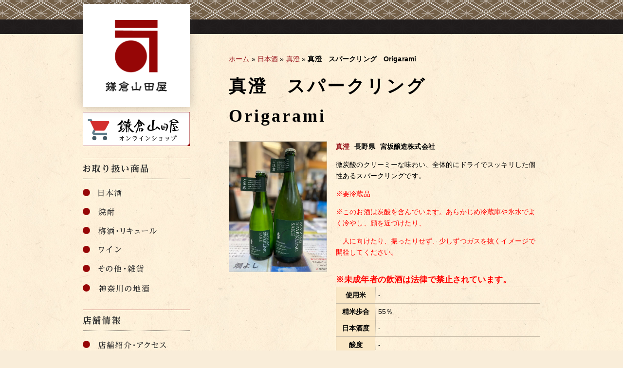

--- FILE ---
content_type: text/html; charset=UTF-8
request_url: http://kamakura-yamadaya.jp/sake/6566.html
body_size: 33147
content:
<!DOCTYPE html>
<html lang="ja" prefix="og: http://ogp.me/ns#">
<head>
<meta charset="UTF-8">

<meta http-equiv="X-UA-Compatible" content="IE=edge">
<title>真澄　スパークリング　Origarami | 鎌倉山田屋</title>
<link rel="profile" href="http://gmpg.org/xfn/11">
<link rel="pingback" href="http://kamakura-yamadaya.jp/xmlrpc.php">

<!-- favicon -->
<link rel="apple-touch-icon" sizes="57x57" href="http://kamakura-yamadaya.jp/wp-content/themes/yamadaya/favicons/apple-touch-icon-57x57.png">
<link rel="apple-touch-icon" sizes="60x60" href="http://kamakura-yamadaya.jp/wp-content/themes/yamadaya/favicons/apple-touch-icon-60x60.png">
<link rel="apple-touch-icon" sizes="72x72" href="http://kamakura-yamadaya.jp/wp-content/themes/yamadaya/favicons/apple-touch-icon-72x72.png">
<link rel="apple-touch-icon" sizes="76x76" href="http://kamakura-yamadaya.jp/wp-content/themes/yamadaya/favicons/apple-touch-icon-76x76.png">
<link rel="apple-touch-icon" sizes="114x114" href="http://kamakura-yamadaya.jp/wp-content/themes/yamadaya/favicons/apple-touch-icon-114x114.png">
<link rel="apple-touch-icon" sizes="120x120" href="http://kamakura-yamadaya.jp/wp-content/themes/yamadaya/favicons/apple-touch-icon-120x120.png">
<link rel="apple-touch-icon" sizes="144x144" href="http://kamakura-yamadaya.jp/wp-content/themes/yamadaya/favicons/apple-touch-icon-144x144.png">
<link rel="apple-touch-icon" sizes="152x152" href="http://kamakura-yamadaya.jp/wp-content/themes/yamadaya/favicons/apple-touch-icon-152x152.png">
<link rel="apple-touch-icon" sizes="180x180" href="http://kamakura-yamadaya.jp/wp-content/themes/yamadaya/favicons/apple-touch-icon-180x180.png">
<link rel="icon" type="image/png" href="http://kamakura-yamadaya.jp/wp-content/themes/yamadaya/favicons/favicon-32x32.png" sizes="32x32">
<link rel="icon" type="image/png" href="http://kamakura-yamadaya.jp/wp-content/themes/yamadaya/favicons/android-chrome-192x192.png" sizes="192x192">
<link rel="icon" type="image/png" href="http://kamakura-yamadaya.jp/wp-content/themes/yamadaya/favicons/favicon-96x96.png" sizes="96x96">
<link rel="icon" type="image/png" href="http://kamakura-yamadaya.jp/wp-content/themes/yamadaya/favicons/favicon-16x16.png" sizes="16x16">
<link rel="manifest" href="http://kamakura-yamadaya.jp/wp-content/themes/yamadaya/favicons/manifest.json">
<meta name="msapplication-TileColor" content="#f7ebc3">
<meta name="msapplication-TileImage" content="http://kamakura-yamadaya.jp/wp-content/themes/yamadaya/favicons/mstile-144x144.png">
<meta name="theme-color" content="#920610">
<!-- /favicon -->


<!-- This site is optimized with the Yoast SEO plugin v7.4.2 - https://yoast.com/wordpress/plugins/seo/ -->
<link rel="canonical" href="http://kamakura-yamadaya.jp/sake/6566.html" />
<meta property="og:locale" content="ja_JP" />
<meta property="og:type" content="article" />
<meta property="og:title" content="真澄　スパークリング　Origarami | 鎌倉山田屋" />
<meta property="og:description" content="微炭酸のクリーミーな味わい、全体的にドライでスッキリした個性あるスパークリングです。 ※要冷蔵品 ※このお酒は炭酸を含んでいます。あらかじめ冷蔵庫や氷水でよく冷やし、顔を近づけたり、 　人に向けたり、振ったりせず、少しず..." />
<meta property="og:url" content="http://kamakura-yamadaya.jp/sake/6566.html" />
<meta property="og:site_name" content="鎌倉山田屋" />
<meta property="article:publisher" content="https://www.facebook.com/pages/鎌倉山田屋/388072751275929?fref=photo" />
<meta property="og:image" content="http://kamakura-yamadaya.jp/wp-content/uploads/fb179d6e4130b41362d279c4009dd6e4.jpg" />
<meta property="og:image:width" content="768" />
<meta property="og:image:height" content="1024" />
<!-- / Yoast SEO plugin. -->

<link rel='dns-prefetch' href='//maxcdn.bootstrapcdn.com' />
<link rel='dns-prefetch' href='//s.w.org' />
<link rel="alternate" type="application/rss+xml" title="鎌倉山田屋 &raquo; フィード" href="http://kamakura-yamadaya.jp/feed" />
<link rel="alternate" type="application/rss+xml" title="鎌倉山田屋 &raquo; コメントフィード" href="http://kamakura-yamadaya.jp/comments/feed" />
<link rel='stylesheet' id='contact-form-7-css'  href='http://kamakura-yamadaya.jp/wp-content/plugins/contact-form-7/includes/css/styles.css?ver=5.0.1' type='text/css' media='all' />
<link rel='stylesheet' id='yamadaya-style-css'  href='http://kamakura-yamadaya.jp/wp-content/themes/yamadaya/style.css?ver=4.9.5' type='text/css' media='all' />
<link rel='stylesheet' id='style-font-css'  href='https://maxcdn.bootstrapcdn.com/font-awesome/4.5.0/css/font-awesome.min.css?ver=4.9.5' type='text/css' media='all' />
<script type='text/javascript' src='http://kamakura-yamadaya.jp/wp-includes/js/jquery/jquery.js?ver=1.12.4'></script>
<script type='text/javascript' src='http://kamakura-yamadaya.jp/wp-includes/js/jquery/jquery-migrate.min.js?ver=1.4.1'></script>
<link rel='https://api.w.org/' href='http://kamakura-yamadaya.jp/wp-json/' />
<link rel="EditURI" type="application/rsd+xml" title="RSD" href="http://kamakura-yamadaya.jp/xmlrpc.php?rsd" />
<link rel="wlwmanifest" type="application/wlwmanifest+xml" href="http://kamakura-yamadaya.jp/wp-includes/wlwmanifest.xml" /> 
<meta name="generator" content="WordPress 4.9.5" />
<link rel='shortlink' href='http://kamakura-yamadaya.jp/?p=6566' />
<link rel="alternate" type="application/json+oembed" href="http://kamakura-yamadaya.jp/wp-json/oembed/1.0/embed?url=http%3A%2F%2Fkamakura-yamadaya.jp%2Fsake%2F6566.html" />
<link rel="alternate" type="text/xml+oembed" href="http://kamakura-yamadaya.jp/wp-json/oembed/1.0/embed?url=http%3A%2F%2Fkamakura-yamadaya.jp%2Fsake%2F6566.html&#038;format=xml" />

<link rel="stylesheet" href="http://kamakura-yamadaya.jp/wp-content/plugins/count-per-day/counter.css" type="text/css" />

<!--[if lt IE 9.0]>
	<script src="http://kamakura-yamadaya.jp/wp-content/themes/yamadaya/js/html5shiv.min.js"></script>
	<script src="http://kamakura-yamadaya.jp/wp-content/themes/yamadaya/js/jquery.backgroundSize.js"></script>
<![endif]-->

<script>
  (function(i,s,o,g,r,a,m){i['GoogleAnalyticsObject']=r;i[r]=i[r]||function(){
  (i[r].q=i[r].q||[]).push(arguments)},i[r].l=1*new Date();a=s.createElement(o),
  m=s.getElementsByTagName(o)[0];a.async=1;a.src=g;m.parentNode.insertBefore(a,m)
  })(window,document,'script','//www.google-analytics.com/analytics.js','ga');

  ga('create', 'UA-43689858-2', 'auto');
  ga('send', 'pageview');

</script>

</head>

<body class="sake-template-default single single-sake postid-6566">
<div id="page" class="hfeed site">
	<a class="skip-link screen-reader-text" href="#content">Skip to content</a>

	<header id="masthead" class="site-header" role="banner">
		<div class="site-branding">
			<div class="site-title"><a href="http://kamakura-yamadaya.jp/" rel="home"><img src="http://kamakura-yamadaya.jp/wp-content/themes/yamadaya/images/logo_main.png" alt="鎌倉山田屋" width="126"></a></div>

			<!-- スライダー -->
			

		</div>
	</header><!-- #masthead -->

	<div id="content" class="site-content">

<div id="primary" class="content-area">
  <main id="main" class="site-main" role="main">
    
<article itemscope itemtype="http://schema.org/Product" id="post-6566" class="post-6566 sake type-sake status-publish has-post-thumbnail hentry sake_cat-202">
      <header class="entry-header">
      <p id="breadcrumbs"><span xmlns:v="http://rdf.data-vocabulary.org/#"><span typeof="v:Breadcrumb"><a href="http://kamakura-yamadaya.jp/" rel="v:url" property="v:title">ホーム</a> » <span rel="v:child" typeof="v:Breadcrumb"><a href="http://kamakura-yamadaya.jp/sake" rel="v:url" property="v:title">日本酒</a> » <span rel="v:child" typeof="v:Breadcrumb"><a href="http://kamakura-yamadaya.jp/sake/%e7%9c%9f%e6%be%84" rel="v:url" property="v:title">真澄</a> » <strong class="breadcrumb_last">真澄　スパークリング　Origarami</strong></span></span></span></span></p>      <h1 itemprop="name" class="entry-title"><span>真澄　スパークリング　Origarami</span></h1>    </header><!-- .entry-header -->
  
  <div class="entry-content">
    <div class="content-meta">
      <div class="content-images">
        <a itemprop="image" href="http://kamakura-yamadaya.jp/wp-content/uploads/fb179d6e4130b41362d279c4009dd6e4-400x533.jpg" title="真澄　スパークリング　Origarami" ><img width="768" height="1024" src="http://kamakura-yamadaya.jp/wp-content/uploads/fb179d6e4130b41362d279c4009dd6e4.jpg" class="attachment-post-thumbnail size-post-thumbnail wp-post-image" alt="" srcset="http://kamakura-yamadaya.jp/wp-content/uploads/fb179d6e4130b41362d279c4009dd6e4.jpg 768w, http://kamakura-yamadaya.jp/wp-content/uploads/fb179d6e4130b41362d279c4009dd6e4-150x200.jpg 150w, http://kamakura-yamadaya.jp/wp-content/uploads/fb179d6e4130b41362d279c4009dd6e4-405x540.jpg 405w, http://kamakura-yamadaya.jp/wp-content/uploads/fb179d6e4130b41362d279c4009dd6e4-400x533.jpg 400w" sizes="(max-width: 768px) 100vw, 768px" /></a>      </div>
    </div>
    <div class="content-right">
      <div class="content-info">
                <p itemprop="brand" itemscope itemtype="http://schema.org/Brand"><span itemprop="name">
          <a href="http://kamakura-yamadaya.jp/sake/%e7%9c%9f%e6%be%84" rel="tag">真澄</a></p><p>長野県</span></p>
        <p>
          宮坂醸造株式会社        </p>
      </div>

      <div itemprop="description" class="content-main">
        <p>微炭酸のクリーミーな味わい、全体的にドライでスッキリした個性あるスパークリングです。</p>
<p><span style="color: #ff0000;">※要冷蔵品</span></p>
<p><span style="color: #ff0000;">※このお酒は炭酸を含んでいます。あらかじめ冷蔵庫や氷水でよく冷やし、顔を近づけたり、</span></p>
<p><span style="color: #ff0000;">　人に向けたり、振ったりせず、少しずつガスを抜くイメージで開栓してください。</span></p>
              </div>

      

                                                  <p style="margin-bottom: 0; font-size: 1.2em; color: #ff0000; font-weight:bold;">※未成年者の飲酒は法律で禁止されています。</p>
            

        <table class="product_table">
                          <tr>
            <th>使用米</th>
            <td>
              -            </td>
          </tr>
                  <tr>
            <th>精米歩合</th>
            <td>
              55％            </td>
          </tr>
                  <tr>
            <th>日本酒度</th>
            <td>
              -            </td>
          </tr>
                  <tr>
            <th>酸度</th>
            <td>
              -            </td>
          </tr>
                <tr>
          <th>価格</th>
          <td>
                          <dl>
                                  <dt>750ｍｌ</dt>
                  <dd itemprop="offers" itemscope itemtype="http://schema.org/Offer">
                    <span itemprop="price">2,420</span>円（税込）
                  </dd>
                                  <dt>375ｍｌ</dt>
                  <dd itemprop="offers" itemscope itemtype="http://schema.org/Offer">
                    <span itemprop="price">1,452</span>円（税込）
                  </dd>
                              </dl>
                        </td>
          </tr>
      </table>
    </div>
          </div>

      <footer class="entry-footer">
      <h2>
        真澄        <span>関連商品</span>
      </h2>
      <ul class="related">
                  <li>
            <p class="images"><a href="http://kamakura-yamadaya.jp/sake/7221.html"><img width="150" height="200" src="http://kamakura-yamadaya.jp/wp-content/uploads/0236793cd5640ac3e691d548d03ed903-150x200.jpg" class="attachment-medium size-medium wp-post-image" alt="" srcset="http://kamakura-yamadaya.jp/wp-content/uploads/0236793cd5640ac3e691d548d03ed903-150x200.jpg 150w, http://kamakura-yamadaya.jp/wp-content/uploads/0236793cd5640ac3e691d548d03ed903.jpg 768w, http://kamakura-yamadaya.jp/wp-content/uploads/0236793cd5640ac3e691d548d03ed903-405x540.jpg 405w, http://kamakura-yamadaya.jp/wp-content/uploads/0236793cd5640ac3e691d548d03ed903-400x533.jpg 400w" sizes="(max-width: 150px) 100vw, 150px" /></a></p>
            <p><a href="http://kamakura-yamadaya.jp/sake/7221.html">真澄　純米大吟醸　夢殿</a></p>
            <p>長野県</p>
            <p>宮坂醸造株式会社</p>
          </li>
                  <li>
            <p class="images"><a href="http://kamakura-yamadaya.jp/sake/7219.html"><img width="150" height="200" src="http://kamakura-yamadaya.jp/wp-content/uploads/37a0ae33d08d61701db2329dd861059d-150x200.jpg" class="attachment-medium size-medium wp-post-image" alt="" srcset="http://kamakura-yamadaya.jp/wp-content/uploads/37a0ae33d08d61701db2329dd861059d-150x200.jpg 150w, http://kamakura-yamadaya.jp/wp-content/uploads/37a0ae33d08d61701db2329dd861059d.jpg 768w, http://kamakura-yamadaya.jp/wp-content/uploads/37a0ae33d08d61701db2329dd861059d-405x540.jpg 405w, http://kamakura-yamadaya.jp/wp-content/uploads/37a0ae33d08d61701db2329dd861059d-400x533.jpg 400w" sizes="(max-width: 150px) 100vw, 150px" /></a></p>
            <p><a href="http://kamakura-yamadaya.jp/sake/7219.html">真澄　山廃純米大吟醸　七號</a></p>
            <p>長野県</p>
            <p>宮坂醸造株式会社</p>
          </li>
                  <li>
            <p class="images"><a href="http://kamakura-yamadaya.jp/sake/7081.html"><img width="150" height="200" src="http://kamakura-yamadaya.jp/wp-content/uploads/a365c1489b736371743718921c0e25f6-150x200.jpg" class="attachment-medium size-medium wp-post-image" alt="" srcset="http://kamakura-yamadaya.jp/wp-content/uploads/a365c1489b736371743718921c0e25f6-150x200.jpg 150w, http://kamakura-yamadaya.jp/wp-content/uploads/a365c1489b736371743718921c0e25f6.jpg 768w, http://kamakura-yamadaya.jp/wp-content/uploads/a365c1489b736371743718921c0e25f6-405x540.jpg 405w, http://kamakura-yamadaya.jp/wp-content/uploads/a365c1489b736371743718921c0e25f6-400x533.jpg 400w" sizes="(max-width: 150px) 100vw, 150px" /></a></p>
            <p><a href="http://kamakura-yamadaya.jp/sake/7081.html">真澄　突釃　純米吟醸生原酒</a></p>
            <p>長野県</p>
            <p>宮坂醸造株式会社</p>
          </li>
                  <li>
            <p class="images"><a href="http://kamakura-yamadaya.jp/sake/6566.html"><img width="150" height="200" src="http://kamakura-yamadaya.jp/wp-content/uploads/fb179d6e4130b41362d279c4009dd6e4-150x200.jpg" class="attachment-medium size-medium wp-post-image" alt="" srcset="http://kamakura-yamadaya.jp/wp-content/uploads/fb179d6e4130b41362d279c4009dd6e4-150x200.jpg 150w, http://kamakura-yamadaya.jp/wp-content/uploads/fb179d6e4130b41362d279c4009dd6e4.jpg 768w, http://kamakura-yamadaya.jp/wp-content/uploads/fb179d6e4130b41362d279c4009dd6e4-405x540.jpg 405w, http://kamakura-yamadaya.jp/wp-content/uploads/fb179d6e4130b41362d279c4009dd6e4-400x533.jpg 400w" sizes="(max-width: 150px) 100vw, 150px" /></a></p>
            <p><a href="http://kamakura-yamadaya.jp/sake/6566.html">真澄　スパークリング　Origarami</a></p>
            <p>長野県</p>
            <p>宮坂醸造株式会社</p>
          </li>
                  <li>
            <p class="images"><a href="http://kamakura-yamadaya.jp/sake/6287.html"><img width="150" height="200" src="http://kamakura-yamadaya.jp/wp-content/uploads/cb63e2f5fceb7792ad599dac9550b5d1-150x200.jpg" class="attachment-medium size-medium wp-post-image" alt="" srcset="http://kamakura-yamadaya.jp/wp-content/uploads/cb63e2f5fceb7792ad599dac9550b5d1-150x200.jpg 150w, http://kamakura-yamadaya.jp/wp-content/uploads/cb63e2f5fceb7792ad599dac9550b5d1.jpg 768w, http://kamakura-yamadaya.jp/wp-content/uploads/cb63e2f5fceb7792ad599dac9550b5d1-405x540.jpg 405w, http://kamakura-yamadaya.jp/wp-content/uploads/cb63e2f5fceb7792ad599dac9550b5d1-400x533.jpg 400w" sizes="(max-width: 150px) 100vw, 150px" /></a></p>
            <p><a href="http://kamakura-yamadaya.jp/sake/6287.html">真澄　純米大吟醸　山花</a></p>
            <p>長野県</p>
            <p>宮坂醸造株式会社</p>
          </li>
                  <li>
            <p class="images"><a href="http://kamakura-yamadaya.jp/sake/5722.html"><img width="150" height="200" src="http://kamakura-yamadaya.jp/wp-content/uploads/58e352c61a79944c213e3589158efdc1-150x200.jpg" class="attachment-medium size-medium wp-post-image" alt="" srcset="http://kamakura-yamadaya.jp/wp-content/uploads/58e352c61a79944c213e3589158efdc1-150x200.jpg 150w, http://kamakura-yamadaya.jp/wp-content/uploads/58e352c61a79944c213e3589158efdc1.jpg 768w, http://kamakura-yamadaya.jp/wp-content/uploads/58e352c61a79944c213e3589158efdc1-405x540.jpg 405w, http://kamakura-yamadaya.jp/wp-content/uploads/58e352c61a79944c213e3589158efdc1-400x533.jpg 400w" sizes="(max-width: 150px) 100vw, 150px" /></a></p>
            <p><a href="http://kamakura-yamadaya.jp/sake/5722.html">真澄　純米吟醸　あらばしり樽酒　生原酒　</a></p>
            <p>長野県</p>
            <p>宮坂醸造株式会社</p>
          </li>
                  <li>
            <p class="images"><a href="http://kamakura-yamadaya.jp/sake/5451.html"><img width="150" height="200" src="http://kamakura-yamadaya.jp/wp-content/uploads/56da7007065c6f1264b9b5b0ed414203-1-150x200.jpg" class="attachment-medium size-medium wp-post-image" alt="" srcset="http://kamakura-yamadaya.jp/wp-content/uploads/56da7007065c6f1264b9b5b0ed414203-1-150x200.jpg 150w, http://kamakura-yamadaya.jp/wp-content/uploads/56da7007065c6f1264b9b5b0ed414203-1.jpg 768w, http://kamakura-yamadaya.jp/wp-content/uploads/56da7007065c6f1264b9b5b0ed414203-1-405x540.jpg 405w, http://kamakura-yamadaya.jp/wp-content/uploads/56da7007065c6f1264b9b5b0ed414203-1-400x533.jpg 400w" sizes="(max-width: 150px) 100vw, 150px" /></a></p>
            <p><a href="http://kamakura-yamadaya.jp/sake/5451.html">真澄　山廃純米吟醸　ひやおろし</a></p>
            <p>長野県</p>
            <p>宮坂醸造株式会社</p>
          </li>
                  <li>
            <p class="images"><a href="http://kamakura-yamadaya.jp/sake/5053.html"><img width="150" height="200" src="http://kamakura-yamadaya.jp/wp-content/uploads/799be3db4cb414a82344bfc0845e4138-150x200.jpg" class="attachment-medium size-medium wp-post-image" alt="" srcset="http://kamakura-yamadaya.jp/wp-content/uploads/799be3db4cb414a82344bfc0845e4138-150x200.jpg 150w, http://kamakura-yamadaya.jp/wp-content/uploads/799be3db4cb414a82344bfc0845e4138.jpg 768w, http://kamakura-yamadaya.jp/wp-content/uploads/799be3db4cb414a82344bfc0845e4138-405x540.jpg 405w, http://kamakura-yamadaya.jp/wp-content/uploads/799be3db4cb414a82344bfc0845e4138-400x533.jpg 400w" sizes="(max-width: 150px) 100vw, 150px" /></a></p>
            <p><a href="http://kamakura-yamadaya.jp/sake/5053.html">真澄 純米吟醸 すずみさけ</a></p>
            <p>長野県</p>
            <p>宮坂醸造株式会社</p>
          </li>
                  <li>
            <p class="images"><a href="http://kamakura-yamadaya.jp/sake/4719.html"><img width="150" height="200" src="http://kamakura-yamadaya.jp/wp-content/uploads/ad3ce62ca1c35023403daca58fb15327-150x200.jpg" class="attachment-medium size-medium wp-post-image" alt="" srcset="http://kamakura-yamadaya.jp/wp-content/uploads/ad3ce62ca1c35023403daca58fb15327-150x200.jpg 150w, http://kamakura-yamadaya.jp/wp-content/uploads/ad3ce62ca1c35023403daca58fb15327.jpg 768w, http://kamakura-yamadaya.jp/wp-content/uploads/ad3ce62ca1c35023403daca58fb15327-405x540.jpg 405w, http://kamakura-yamadaya.jp/wp-content/uploads/ad3ce62ca1c35023403daca58fb15327-400x533.jpg 400w" sizes="(max-width: 150px) 100vw, 150px" /></a></p>
            <p><a href="http://kamakura-yamadaya.jp/sake/4719.html">真澄　活性　うすにごり　純米吟醸　生酒　</a></p>
            <p>長野県</p>
            <p>宮坂醸造株式会社</p>
          </li>
                  <li>
            <p class="images"><a href="http://kamakura-yamadaya.jp/sake/4261.html"><img width="200" height="150" src="http://kamakura-yamadaya.jp/wp-content/uploads/056ae2804a3c96815687c8c18695f430-e1589594060766-200x150.jpg" class="attachment-medium size-medium wp-post-image" alt="" srcset="http://kamakura-yamadaya.jp/wp-content/uploads/056ae2804a3c96815687c8c18695f430-e1589594060766-200x150.jpg 200w, http://kamakura-yamadaya.jp/wp-content/uploads/056ae2804a3c96815687c8c18695f430-e1589594060766-768x576.jpg 768w, http://kamakura-yamadaya.jp/wp-content/uploads/056ae2804a3c96815687c8c18695f430-e1589594060766-540x405.jpg 540w, http://kamakura-yamadaya.jp/wp-content/uploads/056ae2804a3c96815687c8c18695f430-e1589594060766-400x300.jpg 400w, http://kamakura-yamadaya.jp/wp-content/uploads/056ae2804a3c96815687c8c18695f430-e1589594060766.jpg 1024w" sizes="(max-width: 200px) 100vw, 200px" /></a></p>
            <p><a href="http://kamakura-yamadaya.jp/sake/4261.html">真澄　純米吟醸　山廃生酒　</a></p>
            <p>長野県</p>
            <p>宮坂醸造株式会社</p>
          </li>
                  <li>
            <p class="images"><a href="http://kamakura-yamadaya.jp/sake/4153.html"><img width="200" height="150" src="http://kamakura-yamadaya.jp/wp-content/uploads/b3e9aa1783ad5dd9f0ab3fa021111fb4-e1589593899674-200x150.jpg" class="attachment-medium size-medium wp-post-image" alt="" srcset="http://kamakura-yamadaya.jp/wp-content/uploads/b3e9aa1783ad5dd9f0ab3fa021111fb4-e1589593899674-200x150.jpg 200w, http://kamakura-yamadaya.jp/wp-content/uploads/b3e9aa1783ad5dd9f0ab3fa021111fb4-e1589593899674-768x576.jpg 768w, http://kamakura-yamadaya.jp/wp-content/uploads/b3e9aa1783ad5dd9f0ab3fa021111fb4-e1589593899674-540x405.jpg 540w, http://kamakura-yamadaya.jp/wp-content/uploads/b3e9aa1783ad5dd9f0ab3fa021111fb4-e1589593899674-400x300.jpg 400w, http://kamakura-yamadaya.jp/wp-content/uploads/b3e9aa1783ad5dd9f0ab3fa021111fb4-e1589593899674.jpg 1024w" sizes="(max-width: 200px) 100vw, 200px" /></a></p>
            <p><a href="http://kamakura-yamadaya.jp/sake/4153.html">真澄 Heisei Reiwa  特別限定酒</a></p>
            <p>長野県</p>
            <p>宮坂醸造株式会社</p>
          </li>
                  <li>
            <p class="images"><a href="http://kamakura-yamadaya.jp/sake/3660.html"><img width="150" height="200" src="http://kamakura-yamadaya.jp/wp-content/uploads/72fd42abacbee8637fd5222571192de31-150x200.jpg" class="attachment-medium size-medium wp-post-image" alt="" srcset="http://kamakura-yamadaya.jp/wp-content/uploads/72fd42abacbee8637fd5222571192de31-150x200.jpg 150w, http://kamakura-yamadaya.jp/wp-content/uploads/72fd42abacbee8637fd5222571192de31.jpg 768w, http://kamakura-yamadaya.jp/wp-content/uploads/72fd42abacbee8637fd5222571192de31-405x540.jpg 405w, http://kamakura-yamadaya.jp/wp-content/uploads/72fd42abacbee8637fd5222571192de31-400x533.jpg 400w" sizes="(max-width: 150px) 100vw, 150px" /></a></p>
            <p><a href="http://kamakura-yamadaya.jp/sake/3660.html">真澄　あらばしり樽酒　生原酒</a></p>
            <p>長野県</p>
            <p>宮坂醸造株式会社</p>
          </li>
                  <li>
            <p class="images"><a href="http://kamakura-yamadaya.jp/sake/3490.html"><img width="150" height="200" src="http://kamakura-yamadaya.jp/wp-content/uploads/56da7007065c6f1264b9b5b0ed414203-150x200.jpg" class="attachment-medium size-medium wp-post-image" alt="" srcset="http://kamakura-yamadaya.jp/wp-content/uploads/56da7007065c6f1264b9b5b0ed414203-150x200.jpg 150w, http://kamakura-yamadaya.jp/wp-content/uploads/56da7007065c6f1264b9b5b0ed414203.jpg 768w, http://kamakura-yamadaya.jp/wp-content/uploads/56da7007065c6f1264b9b5b0ed414203-405x540.jpg 405w, http://kamakura-yamadaya.jp/wp-content/uploads/56da7007065c6f1264b9b5b0ed414203-400x533.jpg 400w" sizes="(max-width: 150px) 100vw, 150px" /></a></p>
            <p><a href="http://kamakura-yamadaya.jp/sake/3490.html">真澄　山廃純米吟醸　ひやおろし</a></p>
            <p>長野県</p>
            <p>宮坂醸造株式会社</p>
          </li>
                  <li>
            <p class="images"><a href="http://kamakura-yamadaya.jp/sake/3310.html"><img width="150" height="200" src="http://kamakura-yamadaya.jp/wp-content/uploads/72f185e79fe9eda634fe7c64bd879471-150x200.jpg" class="attachment-medium size-medium wp-post-image" alt="" srcset="http://kamakura-yamadaya.jp/wp-content/uploads/72f185e79fe9eda634fe7c64bd879471-150x200.jpg 150w, http://kamakura-yamadaya.jp/wp-content/uploads/72f185e79fe9eda634fe7c64bd879471.jpg 768w, http://kamakura-yamadaya.jp/wp-content/uploads/72f185e79fe9eda634fe7c64bd879471-405x540.jpg 405w, http://kamakura-yamadaya.jp/wp-content/uploads/72f185e79fe9eda634fe7c64bd879471-400x533.jpg 400w" sizes="(max-width: 150px) 100vw, 150px" /></a></p>
            <p><a href="http://kamakura-yamadaya.jp/sake/3310.html">真澄　本醸造特撰</a></p>
            <p>長野県</p>
            <p>宮坂醸造株式会社</p>
          </li>
                  <li>
            <p class="images"><a href="http://kamakura-yamadaya.jp/sake/3309.html"><img width="150" height="200" src="http://kamakura-yamadaya.jp/wp-content/uploads/14bc0494937c817723d746fd0872e67b-150x200.jpg" class="attachment-medium size-medium wp-post-image" alt="" srcset="http://kamakura-yamadaya.jp/wp-content/uploads/14bc0494937c817723d746fd0872e67b-150x200.jpg 150w, http://kamakura-yamadaya.jp/wp-content/uploads/14bc0494937c817723d746fd0872e67b.jpg 768w, http://kamakura-yamadaya.jp/wp-content/uploads/14bc0494937c817723d746fd0872e67b-405x540.jpg 405w, http://kamakura-yamadaya.jp/wp-content/uploads/14bc0494937c817723d746fd0872e67b-400x533.jpg 400w" sizes="(max-width: 150px) 100vw, 150px" /></a></p>
            <p><a href="http://kamakura-yamadaya.jp/sake/3309.html">真澄　純米吟醸　辛口生一本</a></p>
            <p>長野県</p>
            <p>宮坂醸造株式会社</p>
          </li>
                  <li>
            <p class="images"><a href="http://kamakura-yamadaya.jp/sake/3307.html"><img width="150" height="200" src="http://kamakura-yamadaya.jp/wp-content/uploads/4f9c28cad2029f8d5a04a510bdd3e5b9-150x200.jpg" class="attachment-medium size-medium wp-post-image" alt="" srcset="http://kamakura-yamadaya.jp/wp-content/uploads/4f9c28cad2029f8d5a04a510bdd3e5b9-150x200.jpg 150w, http://kamakura-yamadaya.jp/wp-content/uploads/4f9c28cad2029f8d5a04a510bdd3e5b9.jpg 768w, http://kamakura-yamadaya.jp/wp-content/uploads/4f9c28cad2029f8d5a04a510bdd3e5b9-405x540.jpg 405w, http://kamakura-yamadaya.jp/wp-content/uploads/4f9c28cad2029f8d5a04a510bdd3e5b9-400x533.jpg 400w" sizes="(max-width: 150px) 100vw, 150px" /></a></p>
            <p><a href="http://kamakura-yamadaya.jp/sake/3307.html">真澄　山廃吟醸　吉福金壽</a></p>
            <p>長野県</p>
            <p>宮坂醸造株式会社</p>
          </li>
                  <li>
            <p class="images"><a href="http://kamakura-yamadaya.jp/sake/2648.html"></a></p>
            <p><a href="http://kamakura-yamadaya.jp/sake/2648.html">真澄　YAWARAKA type-1</a></p>
            <p>長野県</p>
            <p>宮坂醸造株式会社</p>
          </li>
              </ul>
    </footer><!-- .entry-footer -->
  </article><!-- #post-## -->
  </main>
  <!-- #main -->
</div>
<!-- #primary -->


<div id="secondary" class="widget-area">
  <a href="https://kmyamadaya.base.shop/" style="display: block; margin-top:10px;"><img src="/wp-content/themes/yamadaya/images/base.jpg" alt="オンラインショッピング"></a>
  <nav>
    <h2><span class="menu_ttl001"></span></h2>
    <ul>
      <li><a href="http://kamakura-yamadaya.jp/sake"><span class="menu01"></span></a></li>
      <li><a href="http://kamakura-yamadaya.jp/shochu"><span class="menu02"></span></a></li>
      <li><a href="http://kamakura-yamadaya.jp/liqueur"><span class="menu03"></span></a></li>
      <li><a href="http://kamakura-yamadaya.jp/wine"><span class="menu04"></span></a></li>
      <li><a href="http://kamakura-yamadaya.jp/goods"><span class="menu05"></span></a></li>
      <li><a href="http://kamakura-yamadaya.jp/kamakura"><span class="menu06"></span></a></li>
    </ul>

    <h2><span class="menu_ttl002"></span></h2>
    <ul>
      <li><a href="http://kamakura-yamadaya.jp/info"><span class="menu07"></span></a></li>
      <li><a href="http://kamakura-yamadaya.jp/contact"><span class="menu08"></span></a></li>
      <!--<li><a href="http://kamakura-yamadaya.jp/blog"><span class="menu09"></span></a></li>-->
      <li class="fb"><a href="https://www.facebook.com/pages/%E9%8E%8C%E5%80%89%E5%B1%B1%E7%94%B0%E5%B1%8B/388072751275929?fref=nf" target="_blank"><span class="menu10"></span></a></li>
      <li class="fb"><a href="https://twitter.com/yamadayahonten" target="_blank"><span class="menu11"></span></a></li>
      <li class="fb"><a href="https://www.instagram.com/kyamadaya/?hl=ja" target="_blank"><span class="menu12"></span></a></li>

    </ul>
    <p style="margin-bottom: 0; font-size: 1.2em; color: #ff0000; font-weight:bold;">※未成年者の飲酒は法律で<br>&emsp;禁止されています。</p>
  </nav>
</div><!-- #secondary -->
  <div class="gotop"><a href="#" class="pagetop"><i class="fa fa-caret-up"></i> ページトップへ戻る</a></div>
  </div><!-- #content -->

  <footer id="colophon" class="site-footer" role="contentinfo">
  <div class="foot-inner">
    <div class="site-info">
      <h4>株式会社　山田屋本店<!--鎌倉山田屋--></h4>
      〒248-0005　神奈川県 鎌倉市 雪ノ下3-8-29<br />
      TEL：0467-22-0338　FAX：0467-24-8497<br />
      営業時間：10:00〜20:00<br />
      定休日：日曜日・月曜日
      <p style="font-size: 1.2em; font-weight:bold;">※未成年者の飲酒は法律で禁止されています。</p>
    </div><!-- .site-info -->
    <div class="site-map">
      <h4>お取り扱い商品</h4>
      <ul>
        <li><a href="http://kamakura-yamadaya.jp/sake">日本酒</a></li>
        <li><a href="http://kamakura-yamadaya.jp/shochu">焼酎</a></li>
        <li><a href="http://kamakura-yamadaya.jp/liqueur">梅酒・リキュール</a></li>
        <li><a href="http://kamakura-yamadaya.jp/wine">ワイン</a></li>
        <li><a href="http://kamakura-yamadaya.jp/goods">その他・雑貨</a></li>
        <li><a href="http://kamakura-yamadaya.jp/kamakura">鎌倉・湘南名産</a></li>
      </ul>
    </div>
    <div class="site-map">
      <h4>店舗情報</h4>
      <ul>
        <li><a href="http://kamakura-yamadaya.jp/info">店舗紹介・アクセス</a></li>
        <li><a href="http://kamakura-yamadaya.jp/contact">ご注文・お問い合わせ</a></li>
        <li><a href="http://kamakura-yamadaya.jp/news">お知らせ</a></li>
        <li><a href="https://www.facebook.com/pages/%E9%8E%8C%E5%80%89%E5%B1%B1%E7%94%B0%E5%B1%8B/388072751275929?fref=nf" target="_blank">公式Facebook</a></li>
        <li><a href="https://twitter.com/yamadayahonten" target="_blank">Twitter</a></li>
        <li><a href="https://www.instagram.com/kyamadaya/?hl=ja" target="_blank">Instagram</a></li>
        <li><a href="http://kamakura-yamadaya.jp/regulation">特定商取引法に基づく表記</a></li>
      </ul>
    </div>
    </div>
  </footer><!-- #colophon -->
</div><!-- #page -->

<script type='text/javascript'>
/* <![CDATA[ */
var wpcf7 = {"apiSettings":{"root":"http:\/\/kamakura-yamadaya.jp\/wp-json\/contact-form-7\/v1","namespace":"contact-form-7\/v1"},"recaptcha":{"messages":{"empty":"\u3042\u306a\u305f\u304c\u30ed\u30dc\u30c3\u30c8\u3067\u306f\u306a\u3044\u3053\u3068\u3092\u8a3c\u660e\u3057\u3066\u304f\u3060\u3055\u3044\u3002"}}};
/* ]]> */
</script>
<script type='text/javascript' src='http://kamakura-yamadaya.jp/wp-content/plugins/contact-form-7/includes/js/scripts.js?ver=5.0.1'></script>
<script type='text/javascript' src='http://kamakura-yamadaya.jp/wp-content/themes/yamadaya/js/navigation.js?ver=20120206'></script>
<script type='text/javascript' src='http://kamakura-yamadaya.jp/wp-content/themes/yamadaya/js/skip-link-focus-fix.js?ver=20130115'></script>
<script type='text/javascript' src='http://kamakura-yamadaya.jp/wp-includes/js/wp-embed.min.js?ver=4.9.5'></script>

<script type="text/javascript">
  jQuery(document).ready(function($) {
    $(function() {
      //ページ内スクロール
      $(".btn_scroll").click(function() {
        var i = $(".btn_scroll").index(this)
        var p = $(".ind_scroll").eq(i).offset().top;
        $('html,body').animate({
          scrollTop: p
        }, 'fast');
        return false;
      });

      //ページ上部へ戻る
      $(".pagetop").click(function() {
        $('html,body').animate({
          scrollTop: 0
        }, 'fast');
        return false;
      });
    });
  });
</script>


</body>
</html>


--- FILE ---
content_type: text/css
request_url: http://kamakura-yamadaya.jp/wp-content/themes/yamadaya/style.css?ver=4.9.5
body_size: 105973
content:
html{font-family:sans-serif;-ms-text-size-adjust:100%;-webkit-text-size-adjust:100%}body{margin:0}article,aside,details,figcaption,figure,footer,header,hgroup,main,menu,nav,section,summary{display:block}audio,canvas,progress,video{display:inline-block;vertical-align:baseline}audio:not([controls]){display:none;height:0}[hidden],template{display:none}a{background-color:transparent}a:active,a:hover{outline:0}abbr[title]{border-bottom:1px dotted}b,strong{font-weight:bold}dfn{font-style:italic}h1{font-size:2em;margin:.67em 0}mark{background:#ff0;color:#000}small{font-size:80%}sub,sup{font-size:75%;line-height:0;position:relative;vertical-align:baseline}sup{top:-0.5em}sub{bottom:-0.25em}img{border:0}svg:not(:root){overflow:hidden}figure{margin:1em 40px}hr{-webkit-box-sizing:content-box;box-sizing:content-box;height:0}pre{overflow:auto}code,kbd,pre,samp{font-family:monospace,monospace;font-size:1em}button,input,optgroup,select,textarea{color:inherit;font:inherit;margin:0}button{overflow:visible}button,select{text-transform:none}button,html input[type=button],input[type=reset],input[type=submit]{-webkit-appearance:button;cursor:pointer}button[disabled],html input[disabled]{cursor:default}button::-moz-focus-inner,input::-moz-focus-inner{border:0;padding:0}input{line-height:normal}input[type=checkbox],input[type=radio]{-webkit-box-sizing:border-box;box-sizing:border-box;padding:0}input[type=number]::-webkit-inner-spin-button,input[type=number]::-webkit-outer-spin-button{height:auto}input[type=search]{-webkit-appearance:textfield;-webkit-box-sizing:content-box;box-sizing:content-box}input[type=search]::-webkit-search-cancel-button,input[type=search]::-webkit-search-decoration{-webkit-appearance:none}fieldset{border:1px solid silver;margin:0 2px;padding:.35em .625em .75em}legend{border:0;padding:0}textarea{overflow:auto}optgroup{font-weight:bold}table{border-collapse:collapse;border-spacing:0}td,th{padding:0}h1,h2,h3,h4,h5,h6{clear:both}b,strong{font-weight:bold}dfn,cite,em,i{font-style:italic}blockquote{margin:0 1.5em}address{margin:0 0 1.5em}pre{background:#eee;font-family:"Courier 10 Pitch",Courier,monospace;line-height:1.6;margin-bottom:1.6em;max-width:100%;overflow:auto;padding:1.6em}code,kbd,tt,var{font:15px Monaco,Consolas,"Andale Mono","DejaVu Sans Mono",monospace}abbr,acronym{border-bottom:1px dotted #666;cursor:help}mark,ins{background:#fff9c0;text-decoration:none}sup,sub{font-size:75%;height:0;line-height:0;position:relative;vertical-align:baseline}sup{bottom:1ex}sub{top:.5ex}small{font-size:75%}big{font-size:125%}hr{background-color:#ccc;border:0;height:1px;margin-bottom:1.5em}dt{font-weight:bold}dd{margin:0 1.5em 1.5em}img{height:auto;max-width:100%}figure{margin:0}table{margin:0 0 1.5em;width:100%}th{font-weight:bold}button,input,select,textarea{font-size:100%;margin:0;vertical-align:baseline}button,input[type=button],input[type=reset],input[type=submit]{border:1px solid;border-color:#ccc #ccc #bbb;border-radius:3px;background:#e6e6e6;-webkit-box-shadow:inset 0 1px 0 rgba(255,255,255,.5),inset 0 15px 17px rgba(255,255,255,.5),inset 0 -5px 12px rgba(0,0,0,.05);box-shadow:inset 0 1px 0 rgba(255,255,255,.5),inset 0 15px 17px rgba(255,255,255,.5),inset 0 -5px 12px rgba(0,0,0,.05);color:rgba(0,0,0,.8);cursor:pointer;-webkit-appearance:button;font-size:12px;font-size:1.2rem;line-height:1;padding:.6em 1em .4em;text-shadow:0 1px 0 rgba(255,255,255,.8)}button:hover,input[type=button]:hover,input[type=reset]:hover,input[type=submit]:hover{border-color:#ccc #bbb #aaa;-webkit-box-shadow:inset 0 1px 0 rgba(255,255,255,.8),inset 0 15px 17px rgba(255,255,255,.8),inset 0 -5px 12px rgba(0,0,0,.02);box-shadow:inset 0 1px 0 rgba(255,255,255,.8),inset 0 15px 17px rgba(255,255,255,.8),inset 0 -5px 12px rgba(0,0,0,.02)}button:focus,input[type=button]:focus,input[type=reset]:focus,input[type=submit]:focus,button:active,input[type=button]:active,input[type=reset]:active,input[type=submit]:active{border-color:#aaa #bbb #bbb;-webkit-box-shadow:inset 0 -1px 0 rgba(255,255,255,.5),inset 0 2px 5px rgba(0,0,0,.15);box-shadow:inset 0 -1px 0 rgba(255,255,255,.5),inset 0 2px 5px rgba(0,0,0,.15)}input[type=checkbox],input[type=radio]{padding:0}input[type=search]{-webkit-appearance:textfield;-webkit-box-sizing:content-box;box-sizing:content-box}input[type=search]::-webkit-search-decoration{-webkit-appearance:none}button::-moz-focus-inner,input::-moz-focus-inner{border:0;padding:0}input[type=text],input[type=email],input[type=url],input[type=password],input[type=search],textarea{color:#666;border:1px solid #ccc;border-radius:3px}input[type=text]:focus,input[type=email]:focus,input[type=url]:focus,input[type=password]:focus,input[type=search]:focus,textarea:focus{color:#111}input[type=text],input[type=email],input[type=url],input[type=password],input[type=search]{padding:3px}textarea{overflow:auto;padding-left:3px;vertical-align:top;width:100%}a{color:#920811;text-decoration:none}a:visited{color:#920811}a:hover,a:focus,a:active{color:#191970;text-decoration:underline}.main-navigation{clear:both;display:block;float:left;width:100%}.main-navigation ul{list-style:none;margin:0;padding-left:0}.main-navigation li{float:left;position:relative}.main-navigation a{display:block;text-decoration:none}.main-navigation ul ul{-webkit-box-shadow:0 3px 3px rgba(0,0,0,.2);box-shadow:0 3px 3px rgba(0,0,0,.2);float:left;position:absolute;top:1.5em;left:-999em;z-index:99999}.main-navigation ul ul ul{left:-999em;top:0}.main-navigation ul ul a{width:200px}.main-navigation ul li:hover>ul{left:auto}.main-navigation ul ul li:hover>ul{left:100%}.menu-toggle{display:none}@media screen and (max-width: 600px){.menu-toggle,.main-navigation.toggled .nav-menu{display:block}.main-navigation ul{display:none}}.site-main .comment-navigation,.site-main .paging-navigation,.site-main .post-navigation{margin:0 0 1.5em;overflow:hidden}.comment-navigation .nav-previous,.paging-navigation .nav-previous,.post-navigation .nav-previous{float:left;width:50%}.comment-navigation .nav-next,.paging-navigation .nav-next,.post-navigation .nav-next{float:right;text-align:right;width:50%}.screen-reader-text{clip:rect(1px, 1px, 1px, 1px);position:absolute !important;height:1px;width:1px;overflow:hidden}.screen-reader-text:hover,.screen-reader-text:active,.screen-reader-text:focus{background-color:#f1f1f1;border-radius:3px;-webkit-box-shadow:0 0 2px 2px rgba(0,0,0,.6);box-shadow:0 0 2px 2px rgba(0,0,0,.6);clip:auto !important;color:#21759b;display:block;font-size:14px;font-weight:bold;height:auto;left:5px;line-height:normal;padding:15px 23px 14px;text-decoration:none;top:5px;width:auto;z-index:100000}.alignleft{display:inline;float:left;margin-right:1.5em}.alignright{display:inline;float:right;margin-left:1.5em}.aligncenter{clear:both;display:block;margin:0 auto}.clear:before,.clear:after,.entry-content:before,.entry-content:after,.comment-content:before,.comment-content:after,.site-header:before,.site-header:after,.site-content:before,.site-content:after,.site-footer:before,.site-footer:after{content:"";display:table}.clear:after,.entry-content:after,.comment-content:after,.site-header:after,.site-content:after,.site-footer:after{clear:both}.widget{margin:0 0 1.5em}.widget select{max-width:100%}.widget_search .search-submit{display:none}.sticky{display:block}.hentry{margin:0 0 1.5em}.byline,.updated:not(.published){display:none}.single .byline,.group-blog .byline{display:inline}.page-content,.entry-content,.entry-summary{margin:1.5em 0 2.5em}.page-links{clear:both;margin:0 0 1.5em}.blog .format-aside .entry-title,.archive .format-aside .entry-title{display:none}.comment-content a{word-wrap:break-word}.bypostauthor{display:block}.infinite-scroll .paging-navigation,.infinite-scroll.neverending .site-footer{display:none}.infinity-end.neverending .site-footer{display:block}.page-content img.wp-smiley,.entry-content img.wp-smiley,.comment-content img.wp-smiley{border:none;margin-bottom:0;margin-top:0;padding:0}embed,iframe,object{max-width:100%}.wp-caption{margin-bottom:1.5em;max-width:100%}.wp-caption img[class*=wp-image-]{display:block;margin:0 auto}.wp-caption-text{text-align:center}.wp-caption .wp-caption-text{margin:.8075em 0}.gallery{margin-bottom:1.5em}.gallery-item{display:inline-block;text-align:center;vertical-align:top;width:100%}.gallery-columns-2 .gallery-item{max-width:50%}.gallery-columns-3 .gallery-item{max-width:33.33%}.gallery-columns-4 .gallery-item{max-width:25%}.gallery-columns-5 .gallery-item{max-width:20%}.gallery-columns-6 .gallery-item{max-width:16.66%}.gallery-columns-7 .gallery-item{max-width:14.28%}.gallery-columns-8 .gallery-item{max-width:12.5%}.gallery-columns-9 .gallery-item{max-width:11.11%}.gallery-caption{display:block}body{font-family:Verdana,"游ゴシック",YuGothic,"ヒラギノ角ゴ ProN W3","Hiragino Kaku Gothic ProN","メイリオ",Meiryo,sans-serif;font-size:14px;line-height:1.7;letter-spacing:.01em;background:#f9edd9 url(images/bg_body.jpg) center top;background-size:500px auto;margin:0}.txt_right{text-align:right}#masthead{position:relative;min-height:40px}#masthead .metaslider{margin:0}#masthead .flexslider{margin:0}#masthead:after{content:"";display:block;position:absolute;bottom:-30px;z-index:0;width:100%;height:30px;background:#211d1d url(images/bg_footer.png) center top}#masthead .site-branding{width:960px;margin:0 auto;position:relative}#masthead .site-title{position:absolute;left:10px;bottom:-220px;background:#fff;width:220px;height:212px;text-align:center;z-index:10;-webkit-box-shadow:rgba(66,66,66,.298039) 0 0 20px 0;box-shadow:rgba(66,66,66,.298039) 0 0 20px 0}#masthead .site-title a{display:block;padding:33px 0}.site-header{background:#78624b url(images/bg_lower.png) center top}.home .site-header{background:none}.home #masthead .site-title{bottom:-170px}.site-content{width:940px;margin:30px auto 20px;padding:0 10px}.content-area{float:right;margin:0 0 0 -300px;width:100%}.home .content-area{background:url(images/bg_top.png) no-repeat 117% top;background-size:492px auto}.site-main{margin:40px 0 0 300px}#masthead .metaslider .caption{padding:5px 16px;text-align:center;font-size:20px}#masthead .metaslider .caption-wrap{bottom:36px;padding:16px 0;opacity:.8}.menu12,.menu11,.menu10,.menu09,.menu08,.menu07,.menu06,.menu05,.menu04,.menu03,.menu02,.menu01,.menu_ttl002,.menu_ttl001,.ico_blue,.ico_red{background:url(images/sprites@2x.png) no-repeat;background-size:470px 70px;display:block}#secondary h2{border-top:1px solid #c06c68;border-bottom:1px dotted #554f4b;padding:12px 0;margin-bottom:8px}#secondary ul{padding:0;margin:0 0 24px}#secondary li{list-style-type:none;background:url("[data-uri]") no-repeat left 46%;background-size:15px auto;-webkit-transition:.15s ease-in-out;transition:.15s ease-in-out}#secondary li:hover{background-color:rgba(0,0,0,.05)}#secondary li a{display:block;padding:12px 0 12px 32px}#secondary li a:hover img{opacity:1;filter:alpha(opacity=100)}#secondary .fb{background:url("[data-uri]") no-repeat left 46%;background-size:15px auto}.ico_red{background-position:0px 0px;height:16px;width:16px}.ico_blue{background-position:-16px 0px;height:16px;width:16px}.menu_ttl001{background-position:-33px 0px;height:18px;width:135px}.menu_ttl002{background-position:-168px 0px;height:18px;width:77px}.menu01{background-position:-246px 0px;height:16px;width:48px}.menu02{background-position:-294px 0px;height:15px;width:33px}.menu03{background-position:-328px 0px;height:15px;width:120px}.menu04{background-position:-328px -16px;height:14px;width:47px}.menu05{background-position:-376px -16px;height:16px;width:94px}.menu06{background-position:-168px -18px;height:16px;width:115px}.menu07{background-position:-29px -18px;height:16px;width:139px}.menu08{background-position:-29px -35px;height:16px;width:160px}.menu09{background-position:-190px -35px;height:16px;width:116px}.menu10{background-position:-306px -35px;height:15px;width:123px}.menu11{background-position:-124px -52px;height:15px;width:70px}.menu12{background-position:-29px -52px;height:17px;width:95px}.site-content .widget-area{float:left;overflow:hidden;width:220px;margin-top:150px;zoom:1}.site-footer{clear:both;width:100%;background:#211d1d url(images/bg_footer.png) center top;color:#fff;padding:24px 0;overflow:hidden}.site-footer a{color:#fff}.site-footer .site-map{width:200px;float:left;margin-right:20px}.foot-inner{width:940px;padding:0 10px;margin:0 auto}.site-info{width:460px;float:left;margin-right:20px}.edit-link{display:block;text-align:right}.site-map ul{padding:0;list-style-position:inside}textarea,input[type=search],input[type=password],input[type=tel],input[type=url],input[type=email],input[type=text]{border:0;padding:8px;color:#aaa;border:solid 1px #ccc;border-radius:3px;width:100%;-webkit-box-sizing:border-box;box-sizing:border-box}a.btn_next{display:inline-block;background:#920811;color:#fff;padding:4px 8px;border-radius:3px;text-decoration:none}a.btn_next:hover{color:#fff;background:#ba111c}a img{-webkit-transition:.15s ease-in-out;transition:.15s ease-in-out}a:hover img{opacity:.8}.entry-content{overflow:hidden;position:relative}h1{font-family:"Times New Roman","游明朝",YuMincho,"ヒラギノ明朝 ProN W3","Hiragino Mincho ProN","HG明朝E","メイリオ",Meiryo,serif;padding:0;display:inline}h2{font-family:"Times New Roman","游明朝",YuMincho,"ヒラギノ明朝 ProN W3","Hiragino Mincho ProN","HG明朝E","メイリオ",Meiryo,serif}h2 span{font-size:.7em}.page-title{font-size:2.571em;margin-bottom:50px;letter-spacing:4px}.entry-title{font-size:2.571em;margin-bottom:50px;letter-spacing:4px}.single-news .entry-title{letter-spacing:0;font-size:30px}.single-news .entry-header{border-bottom:2px solid #323232}.gotop{clear:both;padding:20px 0 0}.gotop a{display:block;background:#920811;color:#fff;padding:4px 8px;border-radius:3px;width:12em;text-decoration:none;margin-left:auto;text-align:center;font-size:.857em}.gotop a:hover{background:#ba111c}.yamadaya-pagenation .current{background-color:#920811;color:#fff;border-color:#920811}.page-numbers{border:1px solid;display:inline-block;padding:3px 10px}table{border-top:1px solid #c6bba7;border-left:1px solid #c6bba7}table th{border-bottom:1px solid #c6bba7;border-right:1px dotted #c6bba7;padding:5px;vertical-align:top;background:#fae7c5}table td{border-bottom:1px solid #c6bba7;border-right:1px solid #c6bba7;padding:5px;vertical-align:top}button{font-size:1em}input[type=button]{font-size:1em}input[type=reset]{font-size:1em}input[type=submit]{font-size:1em}input[type=submit]:hover{cursor:pointer}span.sold{background:rgba(0,0,0,.08);padding:2px 8px;margin-bottom:.8em;display:inline-block}span.sold .fa{color:#920811}#main h2{border-bottom:1px solid #000;letter-spacing:.1em}#main h2:before{content:" ";border-left:5px solid #960606;padding-right:1em}.zip input[type=text]{width:40%}.your-name input[type=text]{width:60%}.tel-855 input[type=tel]{width:60%}.area_submit p{text-align:center}html>body a:hover img{display:inline-block\9 ;zoom:1\9 }a:hover img,x:-moz-any-link{box-shadow:#000 0 0 0}a:hover img,x:-moz-any-link,x:default{box-shadow:#000 0 0 0}.home-entry header{float:left;padding:0 32px 0 8px}.home-entry .entry-content{overflow:auto;padding-top:8px}.list_date{overflow:hidden;zoom:1}.list_date dt{width:10em;float:left;clear:both;font-weight:normal;padding-bottom:8px}.list_date dd{padding:0 0 8px 10em;margin:0}.bnr_area{margin:40px 0}.nav_area{background:#1e1a1a;border-radius:3px;margin-top:30px;margin-bottom:50px}.nav_area ul{padding:8px;text-align:center;margin-right:-1.5em}.nav_area li{list-style-type:none;display:inline-block;margin-right:1.5em}.nav_area a{color:#fff}.list_area{list-style-type:none;margin:0 0 50px 0;padding:0;display:table;width:100%}.list_area li{display:table-row;padding:0;margin:0;width:100%}.list_area li a{display:block}.list_area li.th{font-weight:bold}.list_area li span{display:table-cell;padding:5px;border-bottom:1px solid #c6bba7}.list_area li span.col_area{width:20%}.list_area li span.col_brewery{width:40%}.list_area li.odd{background:#fae7c5}.list_area li:nth-child(even){background:#fae7c5}#subarchive{padding:0;margin:0}#subarchive h1{display:inline}.content-info{overflow:hidden}.content-info h3{clear:none;margin:0;padding:0 0 10px 0}.content-info p{float:left;margin:0;padding:0 10px 0 0;font-weight:bold}.content-meta{float:left;width:220px}.content-images{width:200px;text-align:center;line-height:0}.content-images img{border:1px solid #c6bba7;width:auto;height:auto;max-width:200px;max-height:500px}.content-main{overflow:auto;margin-bottom:1em}.content-right{overflow:auto}#main #subarchive h2.subterm{border:none;display:inline}#main #subarchive h2.subterm:before{border:none}table.product_table th{width:5em}table.product_table td dl{width:100%;margin:0;padding:0}table.product_table td dl dt{width:6em;float:left;clear:both;font-weight:normal;padding-bottom:8px}table.product_table td dl dd{padding:0 0 8px 6em;margin:0}.list_image{padding:0;margin-right:-32px}.list_image li{list-style-type:none;width:192px;margin:0 32px 32px 0;float:left}ul.related{margin:0;padding:0;list-style-type:none;display:block;width:100%;overflow:hidden;letter-spacing:-0.4em}ul.related li{display:inline-block;letter-spacing:normal;width:25%;padding:0;margin:0 0 16px;vertical-align:top}ul.related li p{padding:0;margin:0 5px}ul.related li p.images{text-align:center}ul.related li p.images img{height:auto;max-width:150px}.list_flow{list-style-type:none;counter-reset:number;margin:0;padding:0;margin-left:40px}.list_flow h3{clear:none;font-family:"Times New Roman","游明朝",YuMincho,"ヒラギノ明朝 ProN W3","Hiragino Mincho ProN","HG明朝E","メイリオ",Meiryo,serif;font-size:1.286em;padding:.2em 0 0 .2em}.list_flow dl{overflow:hidden;zoom:1;background:#f2e3ca;padding:16px;font-weight:bold}.list_flow dt{width:10em;float:left;clear:both;font-weight:normal;padding-bottom:8px}.list_flow dd{padding:0 0 8px 10em;margin:0;color:#960606;font-size:1.143em}.list_flow dd .sub{font-weight:normal;font-size:14px}.list_flow li:before{counter-increment:number;content:counter(number);float:left;background:#960606;width:1.5em;height:1.5em;border-radius:50%;color:#fff;text-align:center;line-height:1.5;font-family:Times New Roman,serif;font-size:1.714em;margin-left:-40px}.type-post .entry-footer{border-top:1px dotted #1e1a1a;padding-top:8px}.type-post .entry-meta{text-align:right}.type-post .entry-meta ul{display:inline-block;list-style-type:none;font-size:12px;padding:0;margin:0}.type-post .entry-meta li{display:inline-block;list-style-type:none;font-size:12px;margin-left:1em}.box_campaign{background:#f9f4ed;border:8px solid #423030;padding:16px;margin-bottom:24px}.box_campaign table.product_table{width:auto}.ico_campaign{background:#ab3737;padding:3px 6px;color:#fff;font-weight:bold;border-radius:3px;font-size:12px}.sold-img{position:absolute;top:8px;left:8px;width:54px}table.shipping tbody td{text-align:right}.ship_camp{background:#f9f4ed;border:8px solid #423030;padding:16px;margin-bottom:24px;text-align:center;font-weight:bold}
/*# sourceMappingURL=[data-uri] */
